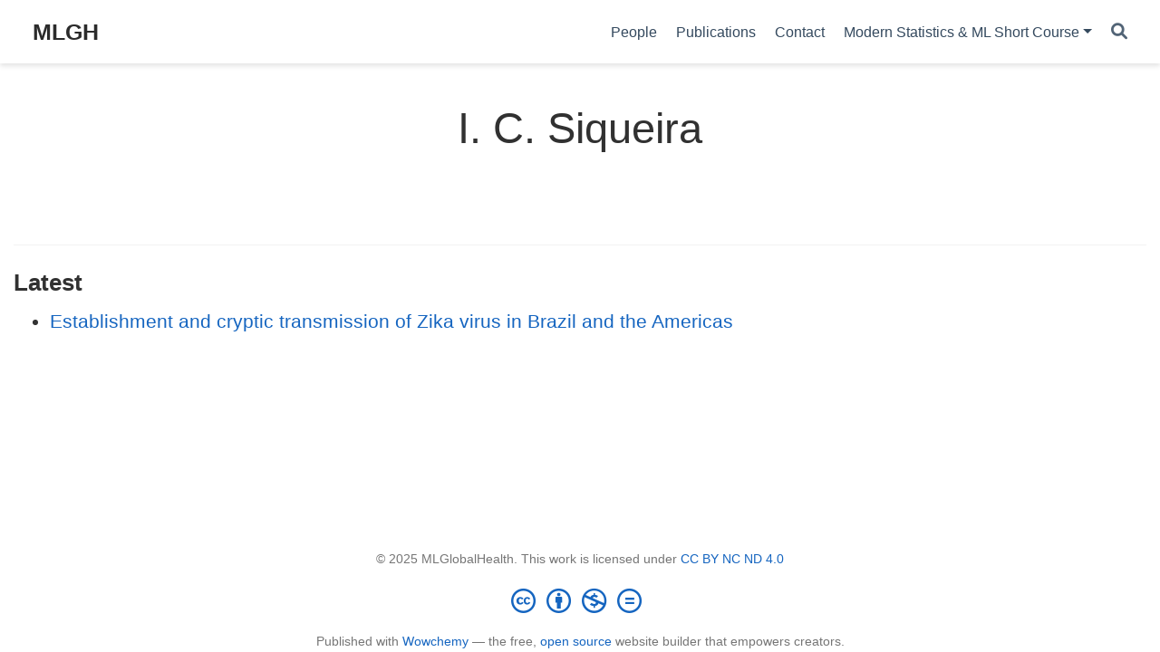

--- FILE ---
content_type: text/html; charset=utf-8
request_url: https://mlgh.net/author/i.-c.-siqueira/
body_size: 2880
content:
<!doctype html><html lang=en-us><head><meta charset=utf-8><meta name=viewport content="width=device-width,initial-scale=1"><meta http-equiv=X-UA-Compatible content="IE=edge"><meta name=generator content="Wowchemy 5.5.0 for Hugo"><meta name=description content="Machine Learning & Global Health Network spanning across institutes in London, Oxford, Bristol, Copenhagen, Kaiserslautern, and Singapore, founded in 2022."><link rel=alternate hreflang=en-us href=https://mlglobalhealth.github.io/author/i.-c.-siqueira/><meta name=theme-color content="#1565c0"><link rel=stylesheet href=/css/vendor-bundle.min.c7b8d9abd591ba2253ea42747e3ac3f5.css media=print onload='this.media="all"'><link rel=stylesheet href=https://cdn.jsdelivr.net/npm/academicons@1.9.1/css/academicons.min.css integrity="sha512-W0xM4mr6dEP9nREo7Z9z+9X70wytKvMGeDsj7ps2+xg5QPrEBXC8tAW1IFnzjR6eoJ90JmCnFzerQJTLzIEHjA==" crossorigin=anonymous media=print onload='this.media="all"'><link rel=stylesheet href=https://cdn.jsdelivr.net/npm/leaflet@1.7.1/dist/leaflet.min.css integrity crossorigin=anonymous media=print onload='this.media="all"'><link rel=stylesheet href=/css/wowchemy.f708997de6bf6d3fbc17fe5acf5258b1.css><link rel=alternate href=/author/i.-c.-siqueira/index.xml type=application/rss+xml title=MLGH><link rel=manifest href=/manifest.webmanifest><link rel=icon type=image/png href=/media/icon_hu2550808fad87dd433d19be568a22a945_9051_32x32_fill_lanczos_center_3.png><link rel=apple-touch-icon type=image/png href=/media/icon_hu2550808fad87dd433d19be568a22a945_9051_180x180_fill_lanczos_center_3.png><link rel=canonical href=https://mlglobalhealth.github.io/author/i.-c.-siqueira/><meta property="twitter:card" content="summary"><meta property="twitter:site" content="@MLGlobalHealth"><meta property="twitter:creator" content="@MLGlobalHealth"><meta property="og:site_name" content="MLGH"><meta property="og:url" content="https://mlglobalhealth.github.io/author/i.-c.-siqueira/"><meta property="og:title" content="I. C. Siqueira | MLGH"><meta property="og:description" content="Machine Learning & Global Health Network spanning across institutes in London, Oxford, Bristol, Copenhagen, Kaiserslautern, and Singapore, founded in 2022."><meta property="og:image" content="https://mlglobalhealth.github.io/media/icon_hu2550808fad87dd433d19be568a22a945_9051_512x512_fill_lanczos_center_3.png"><meta property="twitter:image" content="https://mlglobalhealth.github.io/media/icon_hu2550808fad87dd433d19be568a22a945_9051_512x512_fill_lanczos_center_3.png"><meta property="og:locale" content="en-us"><meta property="og:updated_time" content="2017-06-01T00:00:00+00:00"><title>I. C. Siqueira | MLGH</title></head><body id=top data-spy=scroll data-offset=70 data-target=#TableOfContents class=page-wrapper><script src=/js/wowchemy-init.min.14a0ed61c6dbd594b9c75193b25be179.js></script><aside class=search-modal id=search><div class=container><section class=search-header><div class="row no-gutters justify-content-between mb-3"><div class=col-6><h1>Search</h1></div><div class="col-6 col-search-close"><a class=js-search href=# aria-label=Close><i class="fas fa-times-circle text-muted" aria-hidden=true></i></a></div></div><div id=search-box><input name=q id=search-query placeholder=Search... autocapitalize=off autocomplete=off autocorrect=off spellcheck=false type=search class=form-control aria-label=Search...></div></section><section class=section-search-results><div id=search-hits></div></section></div></aside><div class=page-header><header class=header--fixed><nav class="navbar navbar-expand-lg navbar-light compensate-for-scrollbar" id=navbar-main><div class=container-xl><div class="d-none d-lg-inline-flex"><a class=navbar-brand href=/>MLGH</a></div><button type=button class=navbar-toggler data-toggle=collapse data-target=#navbar-content aria-controls=navbar-content aria-expanded=false aria-label="Toggle navigation">
<span><i class="fas fa-bars"></i></span></button><div class="navbar-brand-mobile-wrapper d-inline-flex d-lg-none"><a class=navbar-brand href=/>MLGH</a></div><div class="navbar-collapse main-menu-item collapse justify-content-end" id=navbar-content><ul class="navbar-nav d-md-inline-flex"><li class=nav-item><a class=nav-link href=/people><span>People</span></a></li><li class=nav-item><a class=nav-link href=/publication><span>Publications</span></a></li><li class=nav-item><a class=nav-link href=/contact><span>Contact</span></a></li><li class="nav-item dropdown"><a href=# class="nav-link dropdown-toggle" data-toggle=dropdown aria-haspopup=true><span>Modern Statistics & ML Short Course</span><span class=caret></span></a><div class=dropdown-menu><a class=dropdown-item href=/ms_ml_short_course/overview><span>Overview</span></a>
<a class=dropdown-item href=/ms_ml_short_course/application><span>Application</span></a>
<a class=dropdown-item href=/ms_ml_short_course/travel_information><span>Travel information</span></a>
<a class=dropdown-item href=/ms_ml_short_course/programme><span>Programme</span></a>
<a class=dropdown-item href=/ms_ml_short_course/lecturers><span>Lecturers</span></a>
<a class=dropdown-item href=/ms_ml_short_course/past_short_courses><span>Past short courses</span></a></div></li></ul></div><ul class="nav-icons navbar-nav flex-row ml-auto d-flex pl-md-2"><li class=nav-item><a class="nav-link js-search" href=# aria-label=Search><i class="fas fa-search" aria-hidden=true></i></a></li></ul></div></nav></header></div><div class=page-body><div class="universal-wrapper pt-3"><h1>I. C. Siqueira</h1></div><section id=profile-page class=pt-5><div class=container><div class="article-widget content-widget-hr"><h3>Latest</h3><ul><li><a href=/publication/faria-2017-jun/>Establishment and cryptic transmission of Zika virus in Brazil and the Americas</a></li></ul></div></div></section></div><div class=page-footer><div class=container><footer class=site-footer><p class="powered-by copyright-license-text">© 2025 MLGlobalHealth. This work is licensed under <a href=https://creativecommons.org/licenses/by-nc-nd/4.0 rel="noopener noreferrer" target=_blank>CC BY NC ND 4.0</a></p><p class="powered-by footer-license-icons"><a href=https://creativecommons.org/licenses/by-nc-nd/4.0 rel="noopener noreferrer" target=_blank aria-label="Creative Commons"><i class="fab fa-creative-commons fa-2x" aria-hidden=true></i>
<i class="fab fa-creative-commons-by fa-2x" aria-hidden=true></i>
<i class="fab fa-creative-commons-nc fa-2x" aria-hidden=true></i>
<i class="fab fa-creative-commons-nd fa-2x" aria-hidden=true></i></a></p><p class=powered-by>Published with <a href="https://wowchemy.com/?utm_campaign=poweredby" target=_blank rel=noopener>Wowchemy</a> — the free, <a href=https://github.com/wowchemy/wowchemy-hugo-themes target=_blank rel=noopener>open source</a> website builder that empowers creators.</p></footer></div></div><script src=/js/vendor-bundle.min.b4708d4364577c16ab7001b265a063a4.js></script><script src=https://cdn.jsdelivr.net/npm/leaflet@1.7.1/dist/leaflet.min.js integrity crossorigin=anonymous></script><script id=search-hit-fuse-template type=text/x-template>
        <div class="search-hit" id="summary-{{key}}">
          <div class="search-hit-content">
            <div class="search-hit-name">
              <a href="{{relpermalink}}">{{title}}</a>
              <div class="article-metadata search-hit-type">{{type}}</div>
              <p class="search-hit-description">{{snippet}}</p>
            </div>
          </div>
        </div>
      </script><script src=https://cdn.jsdelivr.net/gh/krisk/Fuse@v3.2.1/dist/fuse.min.js integrity="sha512-o38bmzBGX+hD3JHWUFCDA09btWaqrNmoJ3RXLlrysA7PP01Kgs4UlE4MhelE1v5dJR3+cxlR4qQlotsW7jKsnw==" crossorigin=anonymous></script><script src=https://cdn.jsdelivr.net/gh/julmot/mark.js@8.11.1/dist/jquery.mark.min.js integrity="sha512-mhbv5DqBMgrWL+32MmsDOt/OAvqr/cHimk6B8y/bx/xS88MVkYGPiVv2ixKVrkywF2qHplNRUvFsAHUdxZ3Krg==" crossorigin=anonymous></script><script id=page-data type=application/json>{"use_headroom":true}</script><script src=/js/wowchemy-headroom.c251366b4128fd5e6b046d4c97a62a51.js type=module></script><script src=/en/js/wowchemy.min.11e17bdd78ea3a0399cd799db7237725.js></script><script src=/js/wowchemy-map.a26e9d2f7238ba5b868384f1c5bc6477.js type=module></script><div id=modal class="modal fade" role=dialog><div class=modal-dialog><div class=modal-content><div class=modal-header><h5 class=modal-title>Cite</h5><button type=button class=close data-dismiss=modal aria-label=Close>
<span aria-hidden=true>&#215;</span></button></div><div class=modal-body><pre><code class="tex hljs"></code></pre></div><div class=modal-footer><a class="btn btn-outline-primary my-1 js-copy-cite" href=# target=_blank><i class="fas fa-copy"></i> Copy
</a><a class="btn btn-outline-primary my-1 js-download-cite" href=# target=_blank><i class="fas fa-download"></i> Download</a><div id=modal-error></div></div></div></div></div><script src=/js/wowchemy-publication.af9327db0521d4a01354bfc8b77a4324.js type=module></script></body></html>